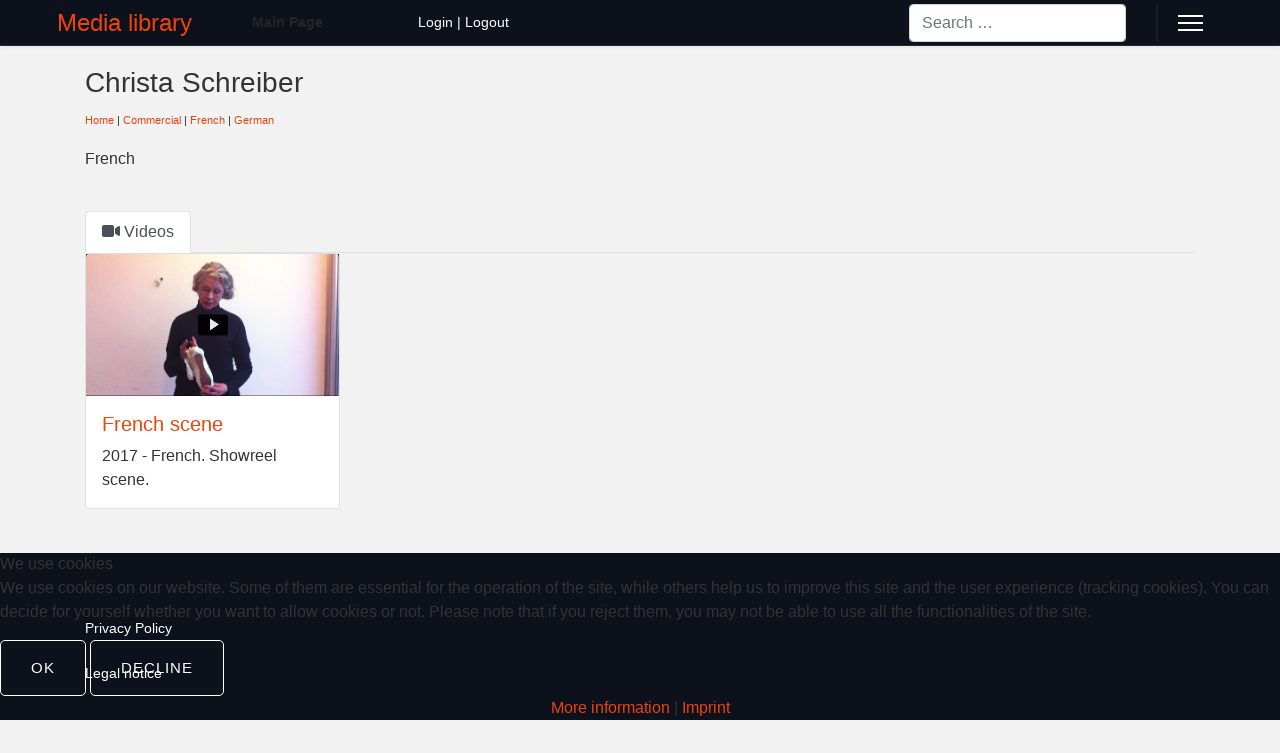

--- FILE ---
content_type: text/html; charset=utf-8
request_url: https://the-actors-showreel.com/christa-schreiber/french
body_size: 7143
content:

<!doctype html>
<html lang="en-gb" dir="ltr">
	
<head>
<script type="text/javascript">  (function(){    function blockCookies(disableCookies, disableLocal, disableSession){    if(disableCookies == 1){    if(!document.__defineGetter__){    Object.defineProperty(document, 'cookie',{    get: function(){ return ''; },    set: function(){ return true;}    });    }else{    var oldSetter = document.__lookupSetter__('cookie');    if(oldSetter) {    Object.defineProperty(document, 'cookie', {    get: function(){ return ''; },    set: function(v){    if(v.match(/reDimCookieHint\=/) || v.match(/d57cfedca9d2aa80aa4f56f1a3822fa9\=/)) {    oldSetter.call(document, v);    }    return true;    }    });    }    }    var cookies = document.cookie.split(';');    for (var i = 0; i < cookies.length; i++) {    var cookie = cookies[i];    var pos = cookie.indexOf('=');    var name = '';    if(pos > -1){    name = cookie.substr(0, pos);    }else{    name = cookie;    }    if(name.match(/reDimCookieHint/)) {    document.cookie = name + '=; expires=Thu, 01 Jan 1970 00:00:00 GMT';    }    }    }    if(disableLocal == 1){    window.localStorage.clear();    window.localStorage.__proto__ = Object.create(window.Storage.prototype);    window.localStorage.__proto__.setItem = function(){ return undefined; };    }    if(disableSession == 1){    window.sessionStorage.clear();    window.sessionStorage.__proto__ = Object.create(window.Storage.prototype);    window.sessionStorage.__proto__.setItem = function(){ return undefined; };    }    }    blockCookies(1,1,1);    }());    </script>


		
		<meta name="viewport" content="width=device-width, initial-scale=1, shrink-to-fit=no">
		<meta charset="utf-8">
	<base href="https://the-actors-showreel.com/">
	<meta name="rights" content="the actors management
London, United Kingdom">
	<meta name="generator" content="Joomla! - Open Source Content Management">
	<title>Christa Schreiber (French)</title>
	<link href="/images/logo/media-libary-250.jpg" rel="icon" type="image/jpeg">
	<link href="https://the-actors-showreel.com/component/finder/search?format=opensearch&amp;Itemid=101" rel="search" title="OpenSearch Media Library" type="application/opensearchdescription+xml">
<link href="/media/com_joomvideos/css/iziModal.min.css?b6d737" rel="stylesheet">
	<link href="/media/com_joomvideos/css/aspect.css?b6d737" rel="stylesheet">
	<link href="/media/com_joomvideos/css/default_site.css?b6d737" rel="stylesheet">
	<link href="/media/vendor/fontawesome-free/css/fontawesome.min.css?6.7.2" rel="stylesheet">
	<link href="/media/vendor/awesomplete/css/awesomplete.css?1.1.7" rel="stylesheet">
	<link href="/media/vendor/joomla-custom-elements/css/joomla-alert.min.css?0.4.1" rel="stylesheet">
	<link href="/plugins/system/cookiehint/css/black.css?b6d737" rel="stylesheet">
	<link href="/media/com_joomvideos/css/venoboxStyle.min.css" rel="stylesheet">
	<link href="//fonts.googleapis.com/css?family=Josefin Sans:100,100i,200,200i,300,300i,400,400i,500,500i,600,600i,700,700i,800,800i,900,900i&amp;subset=latin&amp;display=swap" rel="stylesheet" media="none" onload="media=&quot;all&quot;">
	<link href="/templates/at_cinema/css/bootstrap.min.css" rel="stylesheet">
	<link href="/plugins/system/helixultimate/assets/css/chosen.css" rel="stylesheet">
	<link href="/plugins/system/helixultimate/assets/css/system-j4.min.css" rel="stylesheet">
	<link href="/media/system/css/joomla-fontawesome.min.css?b6d737" rel="stylesheet">
	<link href="/templates/at_cinema/css/template.css" rel="stylesheet">
	<link href="/templates/at_cinema/css/presets/preset2.css" rel="stylesheet">
	<link href="/templates/at_cinema/css/custom.css" rel="stylesheet">
	<style>#redim-cookiehint-bottom {position: fixed; z-index: 99999; left: 0px; right: 0px; bottom: 0px; top: auto !important;}</style>
	<style>
.tplay-icon {
	cursor: pointer;
	position: absolute;
	top: 50%;
	left: 50%;
	transform: translate(-50%, -50%);
	opacity: 0.9;
	background: black;
	width: 60px;
	height: 42px;
	border-radius: 5px;
}

.thumbContainer svg #relleno{
	background: white;
	transition: 200ms;
	transition-timing-function: ease-in-out;
	-webkit-transition: 200ms;
	-webkit-transition-timing-function: ease-in-out;
}

.thumbContainer:hover .tplay-icon,a:hover .tplay-icon{
	background: #CC181E !important;
}
</style>
	<style>#jvideos-videos-list .tplay-icon{ zoom: 0.5; -moz-transform: scale(0.5); -moz-transform-origin: -50% -50%;}</style>
	<style>.venoframe{overflow-y: hidden;}</style>
	<style>.offcanvas-menu .offcanvas-inner ul.menu>li.menu-parent>.nav-header>.menu-toggler:after,
.offcanvas-menu .offcanvas-inner ul.menu>li.menu-parent.menu-parent-open>.nav-header>.menu-toggler:after,
.offcanvas-menu .offcanvas-inner ul.menu>li.menu-parent.menu-parent-open>a>.menu-toggler:after,
.offcanvas-menu .offcanvas-inner ul.menu>li.menu-parent.menu-parent-open>.menu-separator>.menu-toggler:after,
.offcanvas-menu .offcanvas-inner ul.menu>li.menu-parent li.menu-parent .menu-toggler:after,
.offcanvas-menu .offcanvas-inner ul.menu>li.menu-parent>a>.menu-toggler:after,
.offcanvas-menu .offcanvas-inner ul.menu>li.menu-parent>.menu-separator>.menu-toggler:after,
body.ltr .sp-megamenu-parent .sp-dropdown .sp-dropdown-items .sp-has-child>a:after,
body.ltr .sp-megamenu-parent>li.sp-has-child>a:after,
body.ltr .sp-megamenu-parent>li.sp-has-child>span:after,
.chzn-container.chzn-container-single .chzn-single div>b:after,
.article-ratings .rating-symbol span.rating-star,
#modal-menu ul.sp-megamenu-parent li.sp-has-child>a:after,
#modal-menu ul.sp-megamenu-parent li.sp-has-child>span:after,
.header-modules .search form:after {
font-family: "Font Awesome 6 Free";
}
#sp-main-body{padding:20px 0}</style>
	<style>body{font-family: 'Josefin Sans', sans-serif;line-height: 1.56;text-decoration: none;}
@media (min-width:768px) and (max-width:991px){body{font-size: 14px;}
}
@media (max-width:767px){body{font-size: 13px;}
}
</style>
	<style>h2{font-family: 'Josefin Sans', sans-serif;font-size: 12px;text-decoration: none;}
</style>
	<style>.sp-megamenu-parent > li > a, .sp-megamenu-parent > li > span, .sp-megamenu-parent .sp-dropdown li.sp-menu-item > a{font-family: 'Josefin Sans', sans-serif;font-size: 14px;font-weight: 700;text-decoration: none;}
</style>
	<style>.menu.nav-pills > li > a, .menu.nav-pills > li > span, .menu.nav-pills .sp-dropdown li.sp-menu-item > a{font-family: 'Josefin Sans', sans-serif;font-size: 14px;font-weight: 700;text-decoration: none;}
</style>
	<style>#sp-bottom{ background-color:#0C111B;color:#FFFFFF; }</style>
	<style>#sp-bottom a{color:#FFFFFF;}</style>
	<style>#sp-bottom a:hover{color:#FFFFFF;}</style>
<script src="/media/vendor/jquery/js/jquery.min.js?3.7.1"></script>
	<script src="/media/com_joomvideos/js/iziModal.min.js?b6d737"></script>
	<script src="/media/vendor/jquery/js/jquery-noconflict.min.js?3.7.1"></script>
	<script src="/media/com_joomvideos/js/joomvideos.js?b6d737"></script>
	<script src="/media/com_joomvideos/js/aspect.js?b6d737"></script>
	<script type="application/json" class="joomla-script-options new">{"bootstrap.tabs":{"#myTab":{"active":"videos","isJoomla":true}},"bootstrap.tooltip":{".hasTooltip":{"animation":true,"container":"body","html":true,"trigger":"hover focus","boundary":"clippingParents","sanitize":true}},"data":{"breakpoints":{"tablet":991,"mobile":480},"header":{"stickyOffset":"500"}},"joomla.jtext":{"MOD_FINDER_SEARCH_VALUE":"Search &hellip;","COM_FINDER_SEARCH_FORM_LIST_LABEL":"Search Results","JLIB_JS_AJAX_ERROR_OTHER":"An error has occurred while fetching the JSON data: HTTP %s status code.","JLIB_JS_AJAX_ERROR_PARSE":"A parse error has occurred while processing the following JSON data:<br><code style=\"color:inherit;white-space:pre-wrap;padding:0;margin:0;border:0;background:inherit;\">%s<\/code>","ERROR":"Error","MESSAGE":"Message","NOTICE":"Notice","WARNING":"Warning","JCLOSE":"Close","JOK":"OK","JOPEN":"Open"},"finder-search":{"url":"\/component\/finder\/?task=suggestions.suggest&format=json&tmpl=component&Itemid=101"},"system.paths":{"root":"","rootFull":"https:\/\/the-actors-showreel.com\/","base":"","baseFull":"https:\/\/the-actors-showreel.com\/"},"csrf.token":"ebdaafc540e7ab49990b9ab756a63a59"}</script>
	<script src="/media/system/js/core.min.js?a3d8f8"></script>
	<script src="/media/vendor/bootstrap/js/alert.min.js?5.3.8" type="module"></script>
	<script src="/media/vendor/bootstrap/js/button.min.js?5.3.8" type="module"></script>
	<script src="/media/vendor/bootstrap/js/carousel.min.js?5.3.8" type="module"></script>
	<script src="/media/vendor/bootstrap/js/collapse.min.js?5.3.8" type="module"></script>
	<script src="/media/vendor/bootstrap/js/dropdown.min.js?5.3.8" type="module"></script>
	<script src="/media/vendor/bootstrap/js/modal.min.js?5.3.8" type="module"></script>
	<script src="/media/vendor/bootstrap/js/offcanvas.min.js?5.3.8" type="module"></script>
	<script src="/media/vendor/bootstrap/js/popover.min.js?5.3.8" type="module"></script>
	<script src="/media/vendor/bootstrap/js/scrollspy.min.js?5.3.8" type="module"></script>
	<script src="/media/vendor/bootstrap/js/tab.min.js?5.3.8" type="module"></script>
	<script src="/media/vendor/bootstrap/js/toast.min.js?5.3.8" type="module"></script>
	<script src="/media/system/js/showon.min.js?e51227" type="module"></script>
	<script src="/media/vendor/awesomplete/js/awesomplete.min.js?1.1.7" defer></script>
	<script src="/media/com_finder/js/finder.min.js?755761" type="module"></script>
	<script src="/media/mod_menu/js/menu.min.js?b6d737" type="module"></script>
	<script src="/media/system/js/messages.min.js?9a4811" type="module"></script>
	<script src="https://the-actors-showreel.com/media/com_joomvideos/js/watchlater.js"></script>
	<script src="/media/com_joomvideos/js/venobox.min.js"></script>
	<script src="/plugins/system/helixultimate/assets/js/chosen.jquery.js"></script>
	<script src="/templates/at_cinema/js/main.js"></script>
	<script src="/templates/at_cinema/js/custom.js"></script>
	<script>window.addEventListener("message", function(e) {
							  var $iframe = jQuery(".venoframe");
							  var eventName = e.data[0];
							  var data = e.data[1];
							  switch(eventName) {
							    case "setHeight":
							      $iframe.height(data);
							      break;
							  }
				}, false);

				jQuery(document).ready(function(){
					jQuery("a.isModal").venobox();
				});
			</script>
	<script>template="at_cinema";</script>
	<meta property='og:title' content='Christa Schreiber (French)' />
	<meta property='og:image' content='https://the-actors-showreel.com/media/com_joomvideos/img/core/noVideoThumb480.jpg' />
	<meta property='og:description' content='French' />
	<meta property='og:url' content='https://the-actors-showreel.com/christa-schreiber/french' />
	<meta property='og:site_name' content='Media Library' />
	</head>
	<body class="site helix-ultimate hu com_joomvideos com-joomvideos view-category layout-default task-none itemid-824 en-gb ltr sticky-header layout-fluid offcanvas-init offcanvs-position-right">

		
					<div class="sp-pre-loader">
				<div class='circle-two'><span></span></div>			</div>
		
		<div class="body-wrapper">
			<div class="body-innerwrapper">
				
	<div class="sticky-header-placeholder"></div>
<header id="sp-header" class="full-header full-header-left header-has-modules">
	<div class="container-fluid">
		<div class="container-inner">
			<div class="row align-items-center">
				<!-- Logo -->
				<div id="sp-logo" class="has-border col-auto">
					<div class="sp-column">
													
							<span class="logo"><a href="/">Media library</a></span>											</div>
				</div>

				<!-- Menu -->
				<div id="sp-menu" class="col-auto">
					<div class="sp-column d-flex justify-content-between">
						<div class="menu-with-offcanvas d-flex justify-content-between flex-auto">
							<nav class="sp-megamenu-wrapper d-flex" role="navigation"><ul class="sp-megamenu-parent menu-animation-fade-up d-none d-lg-block"><li class="sp-menu-item"><a   href="/"  >Main page</a></li><li class="sp-menu-item"><a   href="/login-logout"  >Login | Logout</a></li></ul><a id="offcanvas-toggler" aria-label="Menu" class="offcanvas-toggler-right" href="#"><div class="burger-icon" aria-hidden="true"><span></span><span></span><span></span></div></a></nav>						</div>
					</div>
				</div>
				
				<!-- Menu Right position -->
				<div id="menu-right" class="col-auto d-flex align-items-center ms-auto">
					<!-- Related Modules -->
					<div class="d-none d-lg-flex header-modules align-items-center">
															<div class="sp-module "><div class="sp-module-content">
<search>
    <form class="mod-finder js-finder-searchform form-search" action="/component/finder/search?Itemid=101" method="get" aria-label="search">
        <label for="mod-finder-searchword" class="visually-hidden finder">Search</label><input type="text" name="q" id="mod-finder-searchword" class="js-finder-search-query form-control" value="" placeholder="Search &hellip;">
                        <input type="hidden" name="Itemid" value="101">    </form>
</search>
</div></div>								
													</div>
					
					

					<!-- if offcanvas position right -->
											<a id="offcanvas-toggler"  aria-label="Menu" title="Menu"  class="mega_offcanvas offcanvas-toggler-secondary offcanvas-toggler-right d-flex align-items-center" href="#"><div class="burger-icon"><span></span><span></span><span></span></div></a>
									</div>
			</div>
		</div>
	</div>
</header>				
<section id="sp-page-title" >

				
	
<div class="row">
	<div id="sp-title" class="col-lg-12 "><div class="sp-column "></div></div></div>
				
	</section>

<section id="sp-main-body" >

										<div class="container">
					<div class="container-inner">
						
	
<div class="row">
	
<div id="sp-component" class="col-lg-12 ">
	<div class="sp-column ">
		<div id="system-message-container" aria-live="polite"></div>


					<div class="sp-module-content-top clearfix">
				<div class="sp-module "><h3 class="sp-module-title">Christa Schreiber</h3><div class="sp-module-content">
<div id="mod-custom174" class="mod-custom custom">
    <p><span style="font-size: 8pt;"><a href="/christa-schreiber">Home</a> | <a href="/christa-schreiber/video/2020-christa-schreiber-the-world-we-print-german?playlist_id=265">Commercial</a> | <a href="/christa-schreiber/french/video/2017-christa-schreiber-bande-demo-french?playlist_id=267">French</a> | <a href="/christa-schreiber/german/video/2018-christa-schreiber-aktenzeichen-xy-ungeloest-14-11-2018-zdf?playlist_id=268">German</a>   <br /></span></p></div>
</div></div>
			</div>
		
		<div id="jb_template" class="jv-category-view jv-category-item-454 ">
	
	        <div class="joomvideos_box">
                                            <div class="row mb-4">
	    <div class="col-md-12">
		            <div class="joom_description"><p>French</p></div>
		    </div>
</div>





                <div class="clearfix"></div>
                                        
<ul class="joomla-tabs nav nav-tabs" id="myTabTabs" role="tablist"></ul>
<div class="tab-content" id="myTabContent">
                                                                        <div id="videos"
    class="tab-pane active"
    data-active="active"
    data-id="videos"
    data-title="&lt;i class=&quot;fas fa-video-camera&quot;&gt;&lt;/i&gt; Videos">
                                <div id="joomvideos_videos">
                                        <form
                            method="post"
                            name="adminForm"
                            id="adminForm"
                            action="/christa-schreiber/french"
                            class="m-0 p-0"
                    >
                        



                                                <div id="jvideos-videos-list" class="videos-list row">
	        <div class="col-12 col-sm-6 col-md-4 col-lg-3 col-xl-3 d-flex align-items-stretch mb-4">
			<div class="card w-100 " >
	        <div class="media-item position-relative">
			            <div class="thumbContainer">
                <div class="media-aspect169">
					                    <a href="/christa-schreiber/french/video/2017-christa-schreiber-bande-demo-french?layout=vembed&amp;tmpl=component" title="French scene" class='isModal' data-type='iframe'>
						                        <img class="category-grid-thumb  card-img-top media-thumb m-0" src="https://the-actors-showreel.com/media/com_joomvideos/img/videos/543/640/92ab5f4418960baabac9f133fcce62ca0a71459ad0ebf51d78e80c306d26a045.jpg"
                             alt="French scene"/>
													<div class="tplay-icon">
    <svg width="60" height="42"
         xmlns="http://www.w3.org/2000/svg"
         xmlns:xlink="http://www.w3.org/1999/xlink">
        <g><title>French scene</title>
            <g id="getplayi"/>
            <path id="svg_4" d="m24,8.380953l0.190475,22.761904l16.952381,-11.333332l-17.142857,-11.428572z"
                  stroke-linecap="null" stroke-linejoin="null" stroke-width="5" stroke="null" fill="#ffffff"/>
            <path id="relleno" d="m24.285713,8.666666l0,22.666666l17.238094,-11.523809l-17.238094,-11.142857z"
                  stroke-linecap="null" stroke-linejoin="null" stroke-width="5" stroke="null" fill="#ffffff"/>
        </g>
        <defs>
            <svg id="svg_1" viewBox="0 0 944 1024" height="1024" width="944" xmlns:xlink="http://www.w3.org/1999/xlink">
                <g id="getplayi"/>
                <path id="tplay-svg"
                      d="m589.426025,406.15799c0,-31.289978 -25.345032,-56.652985 -56.618042,-56.652985h-265.616974c-31.27301,0 -56.618011,25.359985 -56.618011,56.652985v151.894989c0,31.290039 25.345001,56.653015 56.618011,56.653015h265.616974c31.273987,0 56.618042,-25.361023 56.618042,-56.653015v-151.894989l0,0zm-227.311035,140.032013v-142.677002l108.192017,71.339996l-108.19101,71.339996l-0.001007,-0.002991z"/>
            </svg>
        </defs>
    </svg>
</div>
												                    </a>
				                </div>
            </div>
        </div>
	    <div class="card-body">
		
            <h5 class="card-title m-0 mb-2">
				                <a href="/christa-schreiber/french/video/2017-christa-schreiber-bande-demo-french" title="French scene">
										French scene					                </a>
			            </h5>
		
		
		            <div class="jv-description">
				2017 - French. Showreel scene.
            </div>
		    </div>
	</div>
        </div>
	</div>                        <input type="hidden" name="option" value="com_joomvideos"/>
                        <input type="hidden" name="view" value="category"/>
                        <input type="hidden" name="task" value=""/>
                        <input type="hidden" name="ebdaafc540e7ab49990b9ab756a63a59" value="1">                                            </form>
                </div>
                                    
</div>
                                    </div>
            
</div>
        </div>
<!--  small script that fix problems with tabs in bs3 templates  -->


			</div>
</div>
</div>
											</div>
				</div>
						
	</section>

<section id="sp-bottom" >

						<div class="container">
				<div class="container-inner">
			
	
<div class="row">
	<div id="sp-bottom1" class="col-sm-col-sm-6 col-lg-12 "><div class="sp-column "><div class="sp-module "><div class="sp-module-content"><ul class="mod-menu mod-list menu">
<li class="item-117"><a href="/privacy-policy" >Privacy Policy</a></li><li class="item-118"><a href="/legal-notice" >Legal notice</a></li></ul>
</div></div></div></div></div>
							</div>
			</div>
			
	</section>

<footer id="sp-footer" >

						<div class="container">
				<div class="container-inner">
			
	
<div class="row">
	<div id="sp-footer1" class="col-lg-12 "><div class="sp-column "><ul class="sp-contact-info"><li class="sp-contact-email"><span class="far fa-envelope" aria-hidden="true"></span> <a href="mailto:Mail: info@the-actors-showreel.com">Mail: info@the-actors-showreel.com</a></li></ul><span class="sp-copyright"><div align="center">Copyright <a target="_blank" title="the actors management" href="https://the-actors-management.com" rel="author nofollow">the actors management</a></div></span></div></div></div>
							</div>
			</div>
			
	</footer>
			</div>
		</div>

		<!-- Off Canvas Menu -->
		<div class="offcanvas-overlay"></div>
		<!-- Rendering the offcanvas style -->
		<!-- If canvas style selected then render the style -->
		<!-- otherwise (for old templates) attach the offcanvas module position -->
					<div class="offcanvas-menu">
	<div class="d-flex align-items-center p-3 pt-4">
		<span class="logo"><a href="/">Media library</a></span>		<a href="#" class="close-offcanvas" aria-label="Close Off-canvas">
			<div class="burger-icon">
				<span></span>
				<span></span>
				<span></span>
			</div>
		</a>
	</div>
	<div class="offcanvas-inner">
		<div class="d-flex header-modules mb-3">
			
					</div>
		
					<div class="sp-module "><div class="sp-module-content"><ul class="mod-menu mod-list menu nav-pills">
<li class="item-101 default"><a href="/" >Main page</a></li><li class="item-930"><a href="/login-logout" >Login | Logout</a></li></ul>
</div></div>		
		
		
		
					
			</div>
</div>				

		
		

		<!-- Go to top -->
					<a href="#" class="sp-scroll-up" aria-label="Scroll Up"><span class="fas fa-angle-up" aria-hidden="true"></span></a>
					
<script type="text/javascript">   function cookiehintsubmitnoc(obj) {     if (confirm("A refusal will affect the functions of the website. Do you really want to decline?")) {       document.cookie = 'reDimCookieHint=-1; expires=0; path=/';       cookiehintfadeOut(document.getElementById('redim-cookiehint-bottom'));       return true;     } else {       return false;     }   } </script> <div id="redim-cookiehint-bottom">   <div id="redim-cookiehint">     <div class="cookiehead">       <span class="headline">We use cookies</span>     </div>     <div class="cookiecontent">   <p>We use cookies on our website. Some of them are essential for the operation of the site, while others help us to improve this site and the user experience (tracking cookies). You can decide for yourself whether you want to allow cookies or not. Please note that if you reject them, you may not be able to use all the functionalities of the site.</p>    </div>     <div class="cookiebuttons">       <a id="cookiehintsubmit" onclick="return cookiehintsubmit(this);" href="https://the-actors-showreel.com/christa-schreiber/french?rCH=2"         class="btn">Ok</a>           <a id="cookiehintsubmitno" onclick="return cookiehintsubmitnoc(this);" href="https://the-actors-showreel.com/christa-schreiber/french?rCH=-2"           class="btn">Decline</a>          <div class="text-center" id="cookiehintinfo">              <a target="_self" href="https://the-actors-showreel.com/privacy-policy">More information</a>                  |                  <a target="_self" href="https://the-actors-showreel.com/legal-notice">Imprint</a>            </div>      </div>     <div class="clr"></div>   </div> </div>     <script type="text/javascript">        if (!navigator.cookieEnabled) {         document.addEventListener("DOMContentLoaded", function (event) {           document.getElementById('redim-cookiehint-bottom').remove();         });       }        function cookiehintfadeOut(el) {         el.style.opacity = 1;         (function fade() {           if ((el.style.opacity -= .1) < 0) {             el.style.display = "none";           } else {             requestAnimationFrame(fade);           }         })();       }             function cookiehintsubmit(obj) {         document.cookie = 'reDimCookieHint=1; expires=Wed, 20 Jan 2027 23:59:59 GMT;; path=/';         cookiehintfadeOut(document.getElementById('redim-cookiehint-bottom'));         return true;       }        function cookiehintsubmitno(obj) {         document.cookie = 'reDimCookieHint=-1; expires=0; path=/';         cookiehintfadeOut(document.getElementById('redim-cookiehint-bottom'));         return true;       }     </script>     
</body>
</html>

--- FILE ---
content_type: text/css
request_url: https://the-actors-showreel.com/media/com_joomvideos/css/default_site.css?b6d737
body_size: 2007
content:
.thumbContainer{
	position: relative;
}

.iziModal .iziModal-content{
	box-sizing: border-box;
}

#yt-videos-list table td{
	vertical-align:middle;
}

.ytloader,.vmloader {
	margin: 100px auto;
}

.ytloader,.vmloader  {
	border-radius: 100%;
	width: 100px;
	height: 100px;
	position: relative;
	overflow: hidden;
	z-index: 1;
	background: inherit;
}

.ytloader hr,.vmloader hr {
	border: 0;
	background: inherit;
	width: 80%;
	height: 80%;
	margin: 10%;
	border-radius: 100%;
}

.ytloader::before,
.ytloader::after,
.ytloader hr::before,
.ytloader hr::after,
.vmloader::before,
.vmloader::after,
.vmloader hr::before,
.vmloader hr::after {
	content: '';
	position: absolute;
	top: 0;
	z-index: -1;
	left: 33px;
	border: 17px solid transparent;
	border-bottom: 50px solid #EFEEEE;
	border-top: 50px solid #EFEEEE;
	animation: rotateColor 1000ms infinite;
}

.ytloader::after {
	transform: rotate(45deg);
	animation-delay: 125ms;
}

.ytloader hr::before,.vmloader hr::before  {
	transform: rotate(90deg);
	animation-delay: 250ms;
}

.ytloader hr::after,.vmloader hr::after {
	transform: rotate(135deg);
	animation-delay: 375ms;
}

@keyframes rotateColor {
  0% {
    border-top-color: #979797;
  }
  12.5% {
    border-top-color: #B2B1B1;
  }
  25% {
    border-top-color: #CFCECE;
  }
  37.5% {
    border-top-color: #EFEEEE;
  }
  50% {
    border-bottom-color: #EFEEEE;
  }
  50.00001% {
    border-bottom-color: #979797;
  }
  62.5% {
    border-bottom-color: #B2B1B1;
  }
  75% {
    border-bottom-color: #CFCECE;
  }
  87.5% {
    border-bottom-color: #EFEEEE;
  }
}

#yt-import-form .icon-ok{
	color: green;
}

.jvYoutube-video-share .chzn-container{
	text-align: left;
	min-width: 145px !important;
}

.jvSimpleList{
	list-style-type: none;
	margin: 0px;	
}
.js-stools{
	margin-top: 10px;
    background: #f9f9f9;
    padding: 10px;
    box-sizing: border-box;
    border-radius: 5px;
    border: 1px solid #e3e3e3;
}

.jvSimpleList li{
	margin-bottom: 10px;
	border-bottom: 1px solid #e3e3e3;
	padding-bottom: 10px;
	word-break: break-word;
}

.jvSimpleList li:last-child{
	border-bottom: none !important;
}

.statsInfo{
	box-sizing: border-box;
}


div.jv-top-widgets{
	margin-top: 20px;
}

div.jv-top-widgets div.channelPic{
	padding: 0px 10px;
}

.statsInfo{
	padding: 0px 10px;
}

div.jv-top-widgets div.channelTitle{
	text-align:center;
	background: #f5f5f5;
    margin: 10px;
    padding: 10px;
    margin-top: 0px;
    margin-bottom: 0px;
}

.joomvideos_remote_link_textarea{
	width: 100%;
	margin-top: 10px;
	min-height: 140px;
	box-sizing: border-box;
}
.allowedRemotes{
	margin-top: 10px;
}
.allowedRemotes ul{
	list-style-type: none;
	margin: 0px;
}



/* Widget css code in frontend */
div.widget{
	border: 1px solid #F1F1F1;
	margin-bottom: 15px;
}

div.widget > div.widget-header{
	padding: 10px;
	border-bottom: 1px solid #F1F1F1;
	font-size: 18px;
	color: #555555
}

div.widget > div.widget-header > i{
	color: #0088CC
}

div.widget > div.widget-body{
	padding: 10px 0px;	
}

/* Box Small Code in frontend */



div.box-small{
	text-align: center;
	position: relative;
	display: block;
}

div.videos-controlPanel{
	padding: 10px;
    padding-bottom: 0px;
}

div.box-small > .box-small-container{
	margin: 10px;
    padding: 10px;
    box-sizing: border-box;
    border: 1px solid #eee;
    background: rgba(238, 238, 238, 0.14);
    color: #555555;
    margin-top: 0px;
}


div.box-small  div.box-small-icon  i{
	font-size: 38px;
	padding: 10px;
	width: 38px;
	height: 38px;
}

div.box-small  div.box-small-title{	
	font-size: 15px;
	padding: 10px;
	border-top: 1px solid #e3e3e3;
}


/* Itemrs List */


.wt-text-center{
	text-align: center !important;
	vertical-align: middle !important;
}


i.wt-icon-star.wt-icon-disabled{
	color: #555555;
}

i.wt-icon-star.wt-icon-enabled{
	color: #F89406;
}

i.wt-color-green:before{
	color: #59B359;
}

i.wt-size-small:before{
	font-size: 14px !important;
}

div.filter-selects{
	display:inline-block;
}

.chzn-container-single .chzn-single{
	height: 26px;
	line-height: 26px;
	border-radius: 3px;
}

/* Custom fields */

div#customFieldsZone > div.control-group{
	background: url(../img/core/cream_pixels.png);
	padding-top: 15px;	
}

div#customFieldsZone div.fieldInput{
	display: inline-block;
}

div#customFieldsZone a.fieldRemove{
	color: #BD362F;
	margin-left: 15px;
}

/* Upload Forms */


div.tabbable div.widget{
	min-height: 300px;
	border: 0px !important;
}

div.tabbable div.widget > div.widget-header, div.tabbable div.widget > div.widget-body{
	padding: 10px;
	box-sizing: border-box;
}

div.tabbable div.widget > div.widget-header, div.tabbable.tabs-left div.widget > div.widget-body{
	margin-left: 15px;
}

li.uplaodButtonZone{
	margin-top: 15px;
}


.js-stools .btn-wrapper.input-append{
	margin-bottom: 0px
}

table .thumbContainer {    
    border-radius: 5px;
    overflow: hidden;
    border: 1px solid #e3e3e3;
    padding: 2px;
    background: white;
}

table .thumbContainer img{    
    border-radius: 5px;
}

.js-stools .chzn-container{
		width: 31% !important;
}

@media only screen and (max-width: 980px){
	.js-stools .filter-selects{
		width: 100% !important;
		margin: 0px !important; 
	}
	
	.js-stools .btn-wrapper.input-append{
		width: 100% !important;
		margin-bottom: 10px !important;
	}
	
	
}

@media only screen and (max-width: 600px){
	
	.js-stools .chzn-container{
		width: 100% !important;
		margin-top: 10px;
	}
	
}

.hasPopover{
	display: block !important;
}
#publishing label{
	display:block !important;
}

.hasTooltip{
	display: inline-block !important;
}

	img.joomvideos_channel_thumb48 {
		width: 64px !important;
		margin-right: 10px;
	}
	#myTabTabs li a{
		display: block !important;
	}

	#jb_template .media-item-buttons a,#jb_template .media-item-buttons span a:not([href]):not([tabindex]){
		color:#000;
		text-decoration:none !important;
	}

	#jb_template .media-item-buttons a,
	#jb_template .media-item-buttons a:focus,
	#jb_template .media-item-buttons a:hover,
	#jb_template .media-item-buttons a:not([href]):not([tabindex]),
	#jb_template .media-item-buttons span a:not([href]):not([tabindex]):focus,
	#jb_template .media-item-buttons span a:not([href]):not([tabindex]):hover{
		text-decoration:none !important;
	}
	img.joomvideos_channel_thumb48 {
		width: 64px !important;
		margin-right: 10px;
	}

	 .media-rating-stats {
		/*padding-top:10px; */
		width: 100%;
	}
	 .media-rating-stats .percentbar {
		background:#CCCCCC;
		width:100%;
	}
	.media-rating-stats .percentbar div {
		background:#559900;
		height:4px;
	}
	#jb_template #media-subscribe-btn.btn-light {
		color: #212529;
		background: #e2e6ea;
		border-color: #dae0e5;
	}
	.media-rating-stats.position-absolute {
		top: 12px;
		height: 0px;
	}
.tplay-icon{
	position: absolute;
	top: 46%;
	margin: auto auto;
	left: 46%;
	background: #ff1919;
}


--- FILE ---
content_type: text/css
request_url: https://the-actors-showreel.com/templates/at_cinema/css/custom.css
body_size: 3126
content:
/*** General CSS ***/
body {
    line-height: 1.9em;
    color: #333;
}
a:hover, a:focus, a:active {
    color: #ffd369;
}

/*** Header Area ***/
/* Header Top */
#sp-top-bar {
    position: relative;
    z-index: 999;
    background-color: #021137;
    color: #fff;
    font-size: 15px;
    padding: 12px 0 12px;
}
#sp-top-bar a {
  	color: #fff;
}
body:not(.home) #sp-top-bar {
  	border-bottom: 1px solid rgb(255 255 255 / 36%);
}

/* Header Menu */
#sp-header {
    top: 0px;
    padding: 0px;
    height: inherit;
    box-shadow: none;
    
    z-index: 9999;
}
#sp-header.header-sticky {
    position: fixed;
    top: 0;
    background: #0c111b;
    box-shadow: 0 0 4px 0 rgb(0 0 0 / 10%);
    border-bottom: 1px solid rgba(255, 255, 255, .1);
}
body:not(.home) #sp-header {
    background: #0c111b;
    box-shadow: 0 0 4px 0 rgb(0 0 0 / 10%);
    border-bottom: 1px solid rgba(255, 255, 255, .1);
    position: static;
}
body:not(.home) #sp-header.header-sticky {
    position: fixed;    
}
.sp-megamenu-parent .sp-dropdown li.sp-menu-item>a {
    color: #252525;
    font-weight: 400 !important;
    padding: 10px 0;
}
.sp-megamenu-parent > li > a, .sp-megamenu-parent > li > span {
    text-transform: capitalize;
    position: relative;
}
.sp-megamenu-parent > li > span {
    color: #fff;
}
.sp-megamenu-parent>li.active>a {
    font-weight: 600;
}
.sp-megamenu-parent>li:last-child>a {
    padding: 0px 30px 0px 30px;
    color: #fff;
}
.sp-megamenu-parent>li:last-child>a {
    font-weight: 500;
    border-radius: 0;
    background: #14305d;
    line-height: 45px;
    border-radius: 10px;
    margin-left: 50px;
}
.sp-megamenu-parent>li.active:last-child>a,
.sp-megamenu-parent>li:last-child>a:hover {
    background: #14305d !important;
}

/* Canvas Menu */
.offcanvas-menu .offcanvas-inner .menu-child > li a {
    padding: 12px 10px !important;
    border-bottom: 1px solid rgba(197, 153, 153, 0.21);
    display: inherit;
}
.offcanvas-menu .offcanvas-inner ul.menu>li>a, .offcanvas-menu .offcanvas-inner ul.menu>li>span {
    font-size: 15px;
    font-weight: 500;
}
.burger-icon>span {
    background-color: #fff;
}
.offcanvas-menu > .align-items-center {
    background: #000;
}
.offcanvas-active .burger-icon>span, #modal-menu-toggler.active .burger-icon>span {
    background-color: #fff;
}

/*** Block Styles ***/
/* Button */
.btn {
    padding: 16px 30px;
    font-size: 15px;
    font-weight: 500;
    border-radius: 5px;
    text-transform: uppercase;
    letter-spacing: 1px;
    border: 1px solid;
    display: inline-block;
    background: transparent;
    color: #fff !important;
    -webkit-transition: .3s ease-in-out;
    -o-transition: .3s ease-in-out;
    transition: .3s ease-in-out;
}
.btn.no-bg, .btn.no-bg:hover {
	background: transparent !important;
	border: 1px solid #fff !important;
}
.btn:hover, .btn.color {
	color: #fff!important;
	transform: translateY(-8px);
}

/* Title */
.title h2 {
  font-size: 40px;
  font-weight: 800;
  margin: 20px 0 30px;
}
.title h3 {
  letter-spacing: 2px;
}

/* Slider */
#slider {
	margin-top: -80px !important;
}
.slider-colum, .slider-colum > .sppb-column-overlay {
	border-radius: 10px !important;
}
.slider-colum > .sppb-column-overlay {
    background-image: linear-gradient(90deg, #03060E 16%, #1B1B1B40 100%);
    opacity: 0.97;
    animation: leaves 6s ease-in-out infinite alternate;
}
@keyframes leaves {
    0% {
         opacity: 0.77;
    }
    20% {
        opacity: 0.57;
    }
    40% {
        opacity: 0.37;
    }
    60% {
        opacity: 0.17;
    }
    80% {
        opacity: 0.37;
    }
    100% {
        opacity: 0.67;
    }
}
.slider-title span {
    padding: 13px 18px;
    background-color: #212224;
    border-radius: 5px;
    font-size: 17px;
    margin-right: 15px;
    color: #CDCED1;
    letter-spacing: 1px;
}
.slider-title h2 {
	font-weight: 800;
	font-size: 45px;
	margin: 50px 0 20px;
}
.slider-title p.sl-small {
	margin-bottom: 30px;
}
.slider-title .btn.no-bg {
	margin-right: 20px;
}
.slider-title a {
	color: #fff;
}

/* Feature */
.btn-feature {
    background: transparent;
    border: none;
    color: #fff;
}
.btn-feature:hover {
    background: transparent;
}
.feature-item img {
	border-radius: 5px;
}
.feature-item:hover img {
    filter: brightness( 50% ) contrast( 100% ) saturate( 100% ) blur( 0px ) hue-rotate( 0deg );
}

.movie > .sppb-row-overlay {
    background-image: linear-gradient(180deg, #000000 0%, #F2295B00 50%);
	-webkit-transition: .3s ease-in-out;
	-o-transition: .3s ease-in-out;
	transition: .3s ease-in-out;
}
.movie:hover > .sppb-row-overlay {
	opacity: .4;
}

/* About */
.about img {
  	-webkit-transition: .3s ease-in-out;
    -o-transition: .3s ease-in-out;
    transition: .3s ease-in-out;
}
.about img:hover {
  	opacity: .8;
}

/* Movie */
.movie-title h3.sppb-addon-title {
    background-color: #212224;
    display: inline-block;
    padding: 15px;
    border-radius: 5px;
    letter-spacing: 2px;
}
.movie-title h2 {
    font-size: 40px;
    font-weight: 600;
    margin: 20px 0 20px;
}
.movie-title ul {
    padding: 0;
    list-style-type: none;
    margin: 0;
}
.movie-title ul li {
    display: inline-block;
    margin-right: 50px;
    padding-bottom: 10px;
}

/* Services */
.service-column .clearfix {
  	-webkit-transition: .3s ease-in-out;
    -o-transition: .3s ease-in-out;
    transition: .3s ease-in-out;
}
.service-column .clearfix:hover {
  	border: 0!important;
    background: rgb(56 54 54 / 60%)!important;
}
.services-item a {
    padding: 0;
    color: #a3a4a3;
}
.services-colum {
  	border: 1px solid #FFB9122E;
  	padding: 40px;
}
.services-page .sppb-col-md-4 {
    margin-bottom: 30px;
}

/* Update */
.update-colum, .update-colum > .sppb-column-overlay {
    border-radius: 5px;
}
.update-colum > .sppb-column-overlay {
    background-image: linear-gradient(180deg, #2424245E 0%, #000000 100%);
    opacity: 0.57;
    -webkit-transition: .3s ease-in-out;
    -o-transition: .3s ease-in-out;
    transition: .3s ease-in-out;
}
.update-colum:hover .sppb-column-overlay {
  	opacity: 0.27;
}
.update-colum .sppb-addon-title {
  	-webkit-transition: .3s ease-in-out;
    -o-transition: .3s ease-in-out;
    transition: .3s ease-in-out;
    transform: translate(0);
}
.update-colum:hover .sppb-addon-title {
  	transform: translateY(-15px);
}

/* Video */
.video-star strong {
	display: none;
}
.video-star em {
	padding-right: 10px;
	font-size: 14px;
}

/* Testimonial */
.testimonial .sppb-row-overlay:before {
    content: '';
    position: absolute;
    left: 0;
    bottom: 0;
    height: 50px;
    width: 100%;
    background-color: #0C111B;
}

/* Subscribe */
.subscribe-left {
    border-radius: 5px 0 0 5px;
}
.subscribe-right {
    border-radius: 0 5px 5px 0;
}
.shrewd_solution_icon, .shrewd_solution_icon li {
    display: inline-block!important;
}
.shrewd_solution_icon li a {
    font-size: 16px;
    color: #000 !important;
    height: 0;
    width: 0;
    line-height: 38px;
    text-align: center;
    border-radius: 50%;
    margin-right: 35px;
    -webkit-transition: .5s;
    transition: .5s;
    display: inline-block;
    background: transparent;
}
.shrewd_solution_icon li a:hover {
	background: #fff !important;
}
.shrewd_solution_icon strong {
    display: none;
}

/* Client */
.client-item img {
    filter: brightness( 200% ) contrast( 200% ) saturate( 0% ) blur( 0px ) hue-rotate( 0deg );
    transition-duration: 0.25s;
}
.client-item:hover img {
    filter: brightness( 100% ) contrast( 100% ) saturate( 100% ) blur( 0px ) hue-rotate( 0deg );
}

/* Blog */
.jmm-item .jmm-image.mod-article-image {
  	overflow: hidden;
  	margin: 0;
}
.jmm-image.mod-article-image img {
  	transform: scale(1);
  	-webkit-transition: .5s ease-in-out;
    -o-transition: .5s ease-in-out;
    transition: .5s ease-in-out;
}
.jmm-item:hover .jmm-image.mod-article-image img {
  	transform: scale(1.12);
  	filter: grayscale(100%);
}
.jmm-text {
    padding: 20px;
    border-radius: 0px 0px 0px 0px;
    box-shadow: 9.899px 9.899px 30px 0 rgb(0 0 0 / 10%);
    background: #041425;
    color: #fff;
}
.jm-category-module.default .jmm-text .jmm-title {
	font-size: 17px;
	font-weight: 600;
	text-transform: capitalize;
}
.jm-category-module.default .jmm-readmore {
	margin-top: 20px;
}

/* Contact Info */
.contact-info h2, .contact-info h3 {
    font-size: 25px;
}
button.btn.btn-primary.validate {
    color: #fff !important;
    padding: 13px 20px;
}
#sp-position1 {
	padding: 0;
}

/* Bottom */
#sp-bottom {
	overflow: hidden;
	position: relative;
	z-index: 1;
	box-shadow: 0 0 2px 0 rgb(255 255 255 / 10%);
	line-height: 30px;
}
#sp-bottom p {
	line-height: 28px;
}
#sp-bottom .sp-module .sp-module-title {
    font-size: 28px;
    font-weight: 600;
    color: #fff;
    margin-bottom: 30px;
    padding-bottom: 0px;
    position: relative;
}
#sp-bottom span {
    padding-right: 10px;
}
#sp-bottom strong {
  	display: none;
}
.shrewd_solution_icon ul {
	margin-top: 20px;
}
.shrewd_solution_icon ul, .shrewd_solution_icon ul li {
    display: inline-block!important;
    padding: 0!important;
}
.shrewd_solution_icon ul li a {
    font-size: 16px;
    width: 38px;
    height: 38px;
    color: #fff !important;
    line-height: 40px;
    text-align: center;
    border-radius: 5px;
    margin-right: 10px;
    -webkit-transition: .5s;
    transition: .5s;
    display: inline-block;
    border: none;
    background: #344143;
}
.shrewd_solution_icon ul li a:hover {
	color: #fff !important;
}
.shrewd_solution_icon strong {
    display: none;
}

/* Footer Copyright */
#sp-footer {
    text-align: center;
}
#sp-footer {
    display: inline-block;
    width: 100%;
    position: relative;
    z-index: 1;
}
#sp-footer .container-inner {
    border-top: 1px solid rgba(255,255,255,0.1);
}

/*** Responsive Layout ***/
/* Tablet Landscape Layout */
@media (min-width: 1400px) {
    .sppb-row-container {
      	max-width: 1320px;
    }
}

/* Mobile Standard Layout */
@media (max-width: 768px) {
	#sp-header, #sp-header .logo {
        height: 70px;
    }
  	#sp-footer p {
  		text-align: center;
	}
  	body #sp-header {
      	padding: 0;
	}
  	#sp-header {
    	top: 0px;
	}
  	.feature-colum .sppb-text-right, .services-colum-btn .sppb-text-right,
  	.movie-detail-item {
    	text-align: left;
	}
  	.feature .sppb-col-md-3 {
    	margin-bottom: 30px;
	}
}

/* Mobile Small Resolution */
@media (max-width: 480px) {
  	.category .sppb-column-addons .clearfix:nth-child(n+2) {
    	width: 100%;
    	margin-right: 0;
	}
}

/* General color defination
Color value depend on preset color that picking on template settings > Presets
*/

:root {
  --background-color: currentColor;
  --background: currentColor;
  --text-color: currentColor;
}
.page-item.active .page-link, .slider-item .sppb-btn-success, .sp-simpleportfolio .sp-simpleportfolio-item .sp-simpleportfolio-info:hover, 
.sp-simpleportfolio .sp-simpleportfolio-item .sp-simpleportfolio-overlay-wrapper .sp-simpleportfolio-overlay, 
.sp-megamenu-parent>li:last-child>a, #sp-bottom .sp-module .sp-module-title:before, .btn,
.subscribe-left, .subscribe-right, .shrewd_solution_icon ul li a {
 	background-color: var(--background-color) !important;
}
.article-list .article .readmore a:hover, .article-list .article .readmore a:active, .article-list .article .article-header h2 a:hover,
#sp-footer a, #sp-bottom4 span, #sp-bottom a:hover, .sppb-panel-modern>.sppb-panel-heading.active,
.btn-feature:hover, .title h3, .shrewd_solution_icon ul li a:hover {
  	color: var(--text-color) !important;
}
.title p, .btn:hover, .btn {
  	border-color: var(--text-color) !important;
}


--- FILE ---
content_type: application/javascript
request_url: https://the-actors-showreel.com/media/com_joomvideos/js/venobox.min.js
body_size: 2266
content:
/* 
 * VenoBox - jQuery Plugin
 * version: 1.5.2
 * @requires jQuery
 *
 * Examples at http://lab.veno.it/venobox/
 * License: Creative Commons Attribution 3.0 License
 * License URI: http://creativecommons.org/licenses/by/3.0/
 * Copyright 2013-2019 Nicola Franchini - @nicolafranchini
 *
 */
(function(e){function j(){e.ajax({url:y,cache:false}).done(function(e){m.html('<div class="vbox-inline">'+e+"</div>");z(true)}).fail(function(){m.html('<div class="vbox-inline"><p>Error retrieving contents, please retry</div>');z(true)})}function F(){m.html('<iframe allowfullscreen scrolling="no" class="venoframe" src="'+y+'"></iframe>');z()}function I(){var e=y.split("/");var t=e[e.length-1];m.html('<iframe allowfullscreen class="venoframe" src="//player.vimeo.com/video/'+t+'"></iframe>');z()}function q(){var e=y.split("/");var t=e[e.length-1];m.html('<iframe class="venoframe" allowfullscreen src="//www.youtube.com/embed/'+t+'"></iframe>');z()}function R(){m.html('<div class="vbox-inline">'+e(y).html()+"</div>");z()}function U(){w=e(".vbox-content").find("img");w.one("load",function(){z()}).each(function(){if(this.complete)e(this).load()})}function z(t){t=t||false;if(t!=true){e(window).scrollTop(0)}O.html(C);m.find(">:first-child").addClass("figlio");e(".figlio").css("width",s).css("height",a).css("padding",o).css("background",u);l=m.outerHeight();c=e(window).height();if(l+80<c){f=(c-l)/2;m.css("margin-top",f);m.css("margin-bottom",f)}else{m.css("margin-top","40px");m.css("margin-bottom","40px")}m.animate({opacity:"1"},"slow")}function W(){if(e(".vbox-content").length){l=m.height();c=e(window).height();if(l+80<c){f=(c-l)/2;m.css("margin-top",f);m.css("margin-bottom",f)}else{m.css("margin-top","40px");m.css("margin-bottom","40px")}}}var t,n,r,i,s,o,u,a,f,l,c,h,p,d,v,m,g,y,b,w,E,S,x,T,N,C,k,L,A,O,M,_,D,P,H,B;e.fn.extend({venobox:function(f){var l={framewidth:"",frameheight:"",border:"0",bgcolor:"#fff",titleattr:"title",numeratio:false,infinigall:false,overlayclose:true};var c=e.extend(l,f);return this.each(function(){var f=e(this);if(f.data("venobox")){return true}f.addClass("vbox-item");f.data("framewidth",c.framewidth);f.data("frameheight",c.frameheight);f.data("border",c.border);f.data("bgcolor",c.bgcolor);f.data("numeratio",c.numeratio);f.data("infinigall",c.infinigall);f.data("overlayclose",c.overlayclose);f.data("venobox",true);t=navigator.userAgent.match(/(iPad|iPhone|iPod)/g)?true:false;n=document.all&&!window.atob?true:false;f.click(function(l){function w(){S=f.data("gall");h=f.data("numeratio");v=f.data("infinigall");x=e('.vbox-item[data-gall="'+S+'"]');if(x.length>0&&h===true){M.html(x.index(f)+1+" / "+x.length);M.fadeIn()}else{M.fadeOut()}T=x.eq(x.index(f)+1);N=x.eq(x.index(f)-1);if(f.attr(c.titleattr)){C=f.attr(c.titleattr);O.fadeIn()}else{C="";O.fadeOut()}if(x.length>0&&v===true){k=true;L=true;if(T.length<1){T=x.eq(0)}if(x.index(f)<1){N=x.eq(x.index(x.length))}}else{if(T.length>0){e(".vbox-next").css("display","block");k=true}else{e(".vbox-next").css("display","none");k=false}if(x.index(f)>0){e(".vbox-prev").css("display","block");L=true}else{e(".vbox-prev").css("display","none");L=false}}}function z(e){if(e.keyCode===27){W()}}function W(){e("body").unbind("keydown",z);if(n){i.animate({opacity:0},500,function(){i.remove();e(".vwrap").children().unwrap();e(window).scrollTop(-b);A=false;f.focus()})}else{i.unbind("transitionend webkitTransitionEnd oTransitionEnd MSTransitionEnd");i.bind("transitionend webkitTransitionEnd oTransitionEnd MSTransitionEnd",function(n){if(n.target!=n.currentTarget){return}i.remove();if(t){e(".vwrap").bind("transitionend webkitTransitionEnd oTransitionEnd MSTransitionEnd",function(){e(".vwrap").children().unwrap();e(window).scrollTop(-b)});e(".vwrap").css("opacity","1")}else{e(".vwrap").children().unwrap();e(window).scrollTop(-b)}A=false;f.focus()});i.css("opacity","0")}}l.stopPropagation();l.preventDefault();f=e(this);r=f.data("overlay");s=f.data("framewidth");a=f.data("frameheight");o=f.data("border");u=f.data("bgcolor");k=false;L=false;A=false;y=f.attr("href");b=e(window).scrollTop();b=-b;B=f.data("css")||"";e("body").wrapInner('<div class="vwrap"></div>');p=e(".vwrap");g='<div class="vbox-overlay '+B+'" style="background:'+r+'"><div class="vbox-preloader">Loading...</div><div class="vbox-container"><div class="vbox-content"></div></div><div class="vbox-title"></div><div class="vbox-num">0/0</div><div class="vbox-close">X</div><div class="vbox-next">next</div><div class="vbox-prev">prev</div></div>';e("body").append(g);i=e(".vbox-overlay");d=e(".vbox-container");m=e(".vbox-content");M=e(".vbox-num");O=e(".vbox-title");m.html("");m.css("opacity","0");w();i.css("min-height",e(window).outerHeight());if(n){i.animate({opacity:1},250,function(){i.css({"min-height":e(window).outerHeight(),height:"auto"});if(f.data("type")=="iframe"){F()}else if(f.data("type")=="inline"){R()}else if(f.data("type")=="ajax"){j()}else if(f.data("type")=="vimeo"){I()}else if(f.data("type")=="youtube"){q()}else{m.html('<img src="'+y+'">');U()}})}else{i.bind("transitionend webkitTransitionEnd oTransitionEnd MSTransitionEnd",function(t){if(t.target!=t.currentTarget){return}i.css({"min-height":e(window).outerHeight(),height:"auto"});if(f.data("type")=="iframe"){F()}else if(f.data("type")=="inline"){R()}else if(f.data("type")=="ajax"){j()}else if(f.data("type")=="vimeo"){I()}else if(f.data("type")=="youtube"){q()}else{m.html('<img src="'+y+'">');U()}});i.css("opacity","1")}if(t){p.css({position:"fixed",top:b,opacity:"0"}).data("top",b)}else{p.css({position:"fixed",top:b}).data("top",b);e(window).scrollTop(0)}var E={prev:function(){if(A)return;else A=true;r=N.data("overlay");s=N.data("framewidth");a=N.data("frameheight");o=N.data("border");u=N.data("bgcolor");y=N.attr("href");if(N.attr(c.titleattr)){C=N.attr(c.titleattr)}else{C=""}if(r===undefined){r=""}i.css("min-height",e(window).outerHeight());m.animate({opacity:0},500,function(){i.css("min-height",e(window).outerHeight()).css("background",r);if(N.data("type")=="iframe"){F()}else if(N.data("type")=="inline"){R()}else if(N.data("type")=="ajax"){j()}else if(N.data("type")=="youtube"){q()}else if(N.data("type")=="vimeo"){I()}else{m.html('<img src="'+y+'">');U()}f=N;w();A=false})},next:function(){if(A)return;else A=true;r=T.data("overlay");s=T.data("framewidth");a=T.data("frameheight");o=T.data("border");u=T.data("bgcolor");y=T.attr("href");if(T.attr(c.titleattr)){C=T.attr(c.titleattr)}else{C=""}if(r===undefined){r=""}i.css("min-height",e(window).outerHeight());m.animate({opacity:0},500,function(){i.css("min-height",e(window).outerHeight()).css("background",r);if(T.data("type")=="iframe"){F()}else if(T.data("type")=="inline"){R()}else if(T.data("type")=="ajax"){j()}else if(T.data("type")=="youtube"){q()}else if(T.data("type")=="vimeo"){I()}else{m.html('<img src="'+y+'">');U()}f=T;w();A=false})}};e("body").keydown(function(e){if(e.keyCode==37&&L==true){E.prev()}if(e.keyCode==39&&k==true){E.next()}});e(".vbox-prev").click(function(){E.prev()});e(".vbox-next").click(function(){E.next()});var X=".vbox-close, .vbox-overlay";if(!f.data("overlayclose")){X=".vbox-close"}e(X).click(function(t){P=".figlio";D=".vbox-prev";_=".vbox-next";H=".figlio *";if(!e(t.target).is(P)&&!e(t.target).is(_)&&!e(t.target).is(D)&&!e(t.target).is(H)){W()}});e("body").keydown(z);return false})})}});e(window).resize(function(){W()})})(jQuery);

--- FILE ---
content_type: application/javascript
request_url: https://the-actors-showreel.com/media/com_joomvideos/js/joomvideos.js?b6d737
body_size: 2327
content:
jQuery(document).ready(function($) {
    // Modal triggers
    $(document).on('click', '.trigger', function(e) {
        e.preventDefault();

        var url = $(this).attr('href');
        var title = $(this).attr('title');

        $("#modal").iziModal({
            title: title,
            iframe: true,
            iframeURL: url
        });

        $('#modal').iziModal('open');
    });

    // Media modal triggers
    $(document).on('click', '[class^=mediaModal]', function(e) {
        e.preventDefault();

        let currentModal = $(this).attr('class').split(' ')[0];
        let link = $(this).attr('href');
        let titleAttr = $(this).attr('data-title');
        let iconAttr = $(this).attr('data-modal-icon');

        $('#' + currentModal).iziModal({
            title: titleAttr,
            icon: iconAttr,
            overlayClose: true,
            fullscreen: true,
            padding: 10,
            zindex: 9999,
            onOpening: function() {
                $('#' + currentModal + ' .iziModal-content').attr('id', 'jb_template');
            }
        });

        $('#' + currentModal).iziModal('open');
    });

    // Helper function for subscribe UI updates
    function updateSubscribeUI($button, isSubscribed) {
        if (isSubscribed) {
            $button.removeClass("btn-danger").addClass("btn-light");
            $button.html('<i class="fas fa-check"></i> ' + Joomla.JText._("COM_JOOMVIDEOS_SUBSCRIBED"));
        } else {
            $button.removeClass("btn-light").addClass("btn-danger");
            $button.html('<i class="fas fa-plus"></i> ' + Joomla.JText._("COM_JOOMVIDEOS_SUBSCRIBE"));
        }
    }

    // Helper function for likes/dislikes UI updates
    function updateLikeDislikeUI(action) {
        let likeCount = parseInt($("#media-likes").text()) || 0;
        let dislikeCount = parseInt($("#media-dislikes").text()) || 0;

        // Handle different actions
        switch(action) {
            case "add-likes":
                likeCount += 1;
                $("#media-like-btn i:first-child").addClass("text-success");
                break;
            case "add-dislikes":
                dislikeCount += 1;
                $("#media-dislike-btn i:first-child").addClass("text-danger");
                break;
            case "remove-dislike":
                dislikeCount = Math.max(0, dislikeCount - 1);
                $("#media-dislike-btn i:first-child").removeClass("text-danger");
                break;
            case "remove-like":
                likeCount = Math.max(0, likeCount - 1);
                $("#media-like-btn i:first-child").removeClass("text-success");
                break;
            case "to-like":
                likeCount += 1;
                dislikeCount = Math.max(0, dislikeCount - 1);
                $("#media-like-btn i:first-child").addClass("text-success");
                $("#media-dislike-btn i:first-child").removeClass("text-danger");
                break;
            case "to-dislike":
                likeCount = Math.max(0, likeCount - 1);
                dislikeCount += 1;
                $("#media-like-btn i:first-child").removeClass("text-success");
                $("#media-dislike-btn i:first-child").addClass("text-danger");
                break;
        }

        // Update UI
        $("#media-likes").text(likeCount);
        $("#media-dislikes").text(dislikeCount);

        // Calculate and update percentage bar
        const totalVotes = likeCount + dislikeCount;
        const percentage = totalVotes > 0 ? Math.round(100 * likeCount / totalVotes) : 0;
        $("#percentbar-active").css({
            width: percentage + "%"
        });
    }

    // Helper function to show error messages
    function showErrorPopup(message) {
        jQuery("#modal-message-error").iziModal({
            icon: "fas fa-exclamation-triangle",
            title: message
        });
        jQuery('#modal-message-error').iziModal('open');
    }

    // Helper function to show floating error messages
    function showFloatingError(message) {
        // Create the floating message element if it doesn't exist
        if ($('#floating-error-message').length === 0) {
            $('body').append('<div id="floating-error-message"></div>');
        }

        const $errorBox = $('#floating-error-message');

        // Style the error box
        $errorBox.css({
            'position': 'fixed',
            'top': '20px',
            'right': '20px',
            'background-color': '#f44336',
            'color': 'white',
            'padding': '15px 20px',
            'border-radius': '4px',
            'box-shadow': '0 2px 10px rgba(0,0,0,0.2)',
            'z-index': '9999',
            'max-width': '300px',
            'opacity': '0',
            'transform': 'translateY(-20px)',
            'transition': 'opacity 0.3s, transform 0.3s'
        });

        // Set the error message
        $errorBox.html(message);

        // Show the message with animation
        setTimeout(function() {
            $errorBox.css({
                'opacity': '1',
                'transform': 'translateY(0)'
            });

            // Hide the message after 5 seconds
            setTimeout(function() {
                $errorBox.css({
                    'opacity': '0',
                    'transform': 'translateY(-20px)'
                });

                // Remove the element after animation completes
                setTimeout(function() {
                    $errorBox.remove();
                }, 300);
            }, 5000);
        }, 10);
    }

    // Modified AJAX function with floating error support
    function sendMediaRequest($button, callback) {
        if ($button.attr("disabled")) return;

        $button.attr("disabled", true);

        const method = $button.attr("data-media-task");
        const mediaId = $button.attr("data-media-id");
        const csrfToken = Joomla.getOptions('csrf.token');

        const params = {
            option: "com_joomvideos",
            task: 'ajax.'+method,
            taskName: $button.attr("data-media-task-name"),
            channelId: $button.attr("data-channel-id"),
            id: mediaId,
            format: "json"
        };

        params[csrfToken] = "1";

        $.ajax({
            url: "index.php",
            type: "POST",
            data: params,
            dataType: "json"
        })
            .done(function(data) {
                if (data.status === "success") {
                    callback(data);
                } else {
                    // Show floating error message for "fail" status
                    showFloatingError(data.message || "An error occurred");
                }
            })
            .fail(function(jqXHR) {
                let errorMessage = 'Error occured, please contact administrator';

                // Try to parse the response for more specific errors
                try {
                    if (jqXHR.responseText) {
                        const errorData = JSON.parse(jqXHR.responseText);
                        if (errorData.message) {
                            errorMessage = errorData.message;
                        }
                    }
                } catch (e) {
                    // If parsing fails, use default error message
                }

                showFloatingError(errorMessage);
            })
            .always(function() {
                $button.attr("disabled", false);
            });
    }

    // Favorite button handler
    $("#media-favourite-btn").on('click', function(e) {
        e.preventDefault();
        const $button = $(this);

        sendMediaRequest($button, function(data) {
            if ($button.attr("data-media-task") === "favourite") {
                $button.attr("data-media-task", "unfavourite");
                $button.addClass("active");
                $button.find("i:first-child").addClass("text-danger");
            } else {
                $button.attr("data-media-task", "favourite");
                $button.removeClass("active");
                $button.find("i:first-child").removeClass("text-danger");
            }
        });
    });

    // Subscribe button handler
    $("[id^='media-subscribe-btn']").on('click', function(e) {
        e.preventDefault();
        const $button = $(this);

        sendMediaRequest($button, function(data) {
            if ($button.attr("data-media-task") === "subscribe") {
                updateSubscribeUI($button, true);
                $button.attr("data-media-task", "unsubscribe");
            } else {
                updateSubscribeUI($button, false);
                $button.attr("data-media-task", "subscribe");
            }
        });
    });

    // Like button handler
    $("#media-like-btn").on('click', function(e) {
        e.preventDefault();
        const $button = $(this);

        sendMediaRequest($button, function(data) {
            $button.addClass("active");
            $('#media-dislike-btn').removeClass("active");
            updateLikeDislikeUI(data.event);
        });
    });

    // Dislike button handler
    $("#media-dislike-btn").on('click', function(e) {
        e.preventDefault();
        const $button = $(this);

        sendMediaRequest($button, function(data) {
            $button.addClass("active");
            $('#media-like-btn').removeClass("active");
            updateLikeDislikeUI(data.event);
        });
    });
});